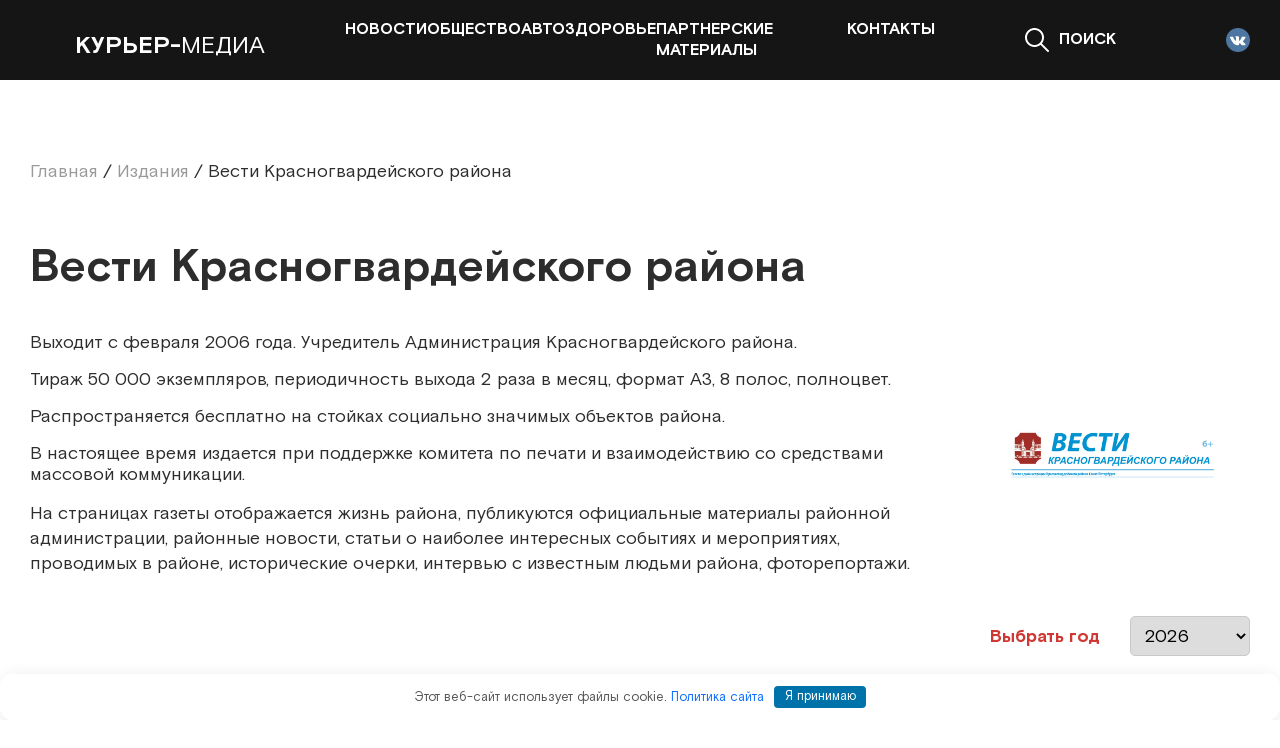

--- FILE ---
content_type: text/html; charset=UTF-8
request_url: https://courier-media.com/publications/vesti-krasnogvardejskogo-rajona/
body_size: 9870
content:
<!doctype html>
<html lang="ru-RU" prefix="og: https://ogp.me/ns#">
<head>
	<meta charset="UTF-8">
	<meta name="viewport" content="width=device-width, initial-scale=1">
	<link rel="profile" href="https://gmpg.org/xfn/11">

	
<!-- SEO от Rank Math - https://rankmath.com/ -->
<title>Вести Красногвардейского района - «Курьер Медиа»</title>
<meta name="description" content="Выходит с февраля 2006 года. Учредитель Администрация Красногвардейского района. Тираж 50 000 экземпляров, периодичность выхода 2 раза в месяц, формат А3, 8 полос, полноцвет. Распространяется бесплатно на стойках социально значимых объектов района. В настоящее время издается при поддержке комитета по печати и взаимодействию со средствами массовой коммуникации. На страницах газеты отображается жизнь района, публикуются официальные материалы районной администрации, районные новости, статьи о наиболее интересных событиях и мероприятиях, проводимых в районе, исторические очерки, интервью с известным людьми района, фоторепортажи."/>
<meta name="robots" content="follow, noindex"/>
<meta property="og:locale" content="ru_RU" />
<meta property="og:type" content="article" />
<meta property="og:title" content="Вести Красногвардейского района - «Курьер Медиа»" />
<meta property="og:description" content="Выходит с февраля 2006 года. Учредитель Администрация Красногвардейского района. Тираж 50 000 экземпляров, периодичность выхода 2 раза в месяц, формат А3, 8 полос, полноцвет. Распространяется бесплатно на стойках социально значимых объектов района. В настоящее время издается при поддержке комитета по печати и взаимодействию со средствами массовой коммуникации. На страницах газеты отображается жизнь района, публикуются официальные материалы районной администрации, районные новости, статьи о наиболее интересных событиях и мероприятиях, проводимых в районе, исторические очерки, интервью с известным людьми района, фоторепортажи." />
<meta property="og:url" content="https://courier-media.com/publications/vesti-krasnogvardejskogo-rajona/" />
<meta property="og:site_name" content="«Курьер Медиа»" />
<meta name="twitter:card" content="summary_large_image" />
<meta name="twitter:title" content="Вести Красногвардейского района - «Курьер Медиа»" />
<meta name="twitter:description" content="Выходит с февраля 2006 года. Учредитель Администрация Красногвардейского района. Тираж 50 000 экземпляров, периодичность выхода 2 раза в месяц, формат А3, 8 полос, полноцвет. Распространяется бесплатно на стойках социально значимых объектов района. В настоящее время издается при поддержке комитета по печати и взаимодействию со средствами массовой коммуникации. На страницах газеты отображается жизнь района, публикуются официальные материалы районной администрации, районные новости, статьи о наиболее интересных событиях и мероприятиях, проводимых в районе, исторические очерки, интервью с известным людьми района, фоторепортажи." />
<script type="application/ld+json" class="rank-math-schema">{"@context":"https://schema.org","@graph":[{"@type":"Person","@id":"https://courier-media.com/#person","name":"courier-media"},{"@type":"WebSite","@id":"https://courier-media.com/#website","url":"https://courier-media.com","name":"\u00ab\u041a\u0443\u0440\u044c\u0435\u0440 \u041c\u0435\u0434\u0438\u0430\u00bb","publisher":{"@id":"https://courier-media.com/#person"},"inLanguage":"ru-RU"},{"@type":"CollectionPage","@id":"https://courier-media.com/publications/vesti-krasnogvardejskogo-rajona/#webpage","url":"https://courier-media.com/publications/vesti-krasnogvardejskogo-rajona/","name":"\u0412\u0435\u0441\u0442\u0438 \u041a\u0440\u0430\u0441\u043d\u043e\u0433\u0432\u0430\u0440\u0434\u0435\u0439\u0441\u043a\u043e\u0433\u043e \u0440\u0430\u0439\u043e\u043d\u0430 - \u00ab\u041a\u0443\u0440\u044c\u0435\u0440 \u041c\u0435\u0434\u0438\u0430\u00bb","isPartOf":{"@id":"https://courier-media.com/#website"},"inLanguage":"ru-RU"}]}</script>
<!-- /Rank Math WordPress SEO плагин -->

<style id='wp-img-auto-sizes-contain-inline-css'>
img:is([sizes=auto i],[sizes^="auto," i]){contain-intrinsic-size:3000px 1500px}
/*# sourceURL=wp-img-auto-sizes-contain-inline-css */
</style>
<style id='wp-block-library-inline-css'>
:root{--wp-block-synced-color:#7a00df;--wp-block-synced-color--rgb:122,0,223;--wp-bound-block-color:var(--wp-block-synced-color);--wp-editor-canvas-background:#ddd;--wp-admin-theme-color:#007cba;--wp-admin-theme-color--rgb:0,124,186;--wp-admin-theme-color-darker-10:#006ba1;--wp-admin-theme-color-darker-10--rgb:0,107,160.5;--wp-admin-theme-color-darker-20:#005a87;--wp-admin-theme-color-darker-20--rgb:0,90,135;--wp-admin-border-width-focus:2px}@media (min-resolution:192dpi){:root{--wp-admin-border-width-focus:1.5px}}.wp-element-button{cursor:pointer}:root .has-very-light-gray-background-color{background-color:#eee}:root .has-very-dark-gray-background-color{background-color:#313131}:root .has-very-light-gray-color{color:#eee}:root .has-very-dark-gray-color{color:#313131}:root .has-vivid-green-cyan-to-vivid-cyan-blue-gradient-background{background:linear-gradient(135deg,#00d084,#0693e3)}:root .has-purple-crush-gradient-background{background:linear-gradient(135deg,#34e2e4,#4721fb 50%,#ab1dfe)}:root .has-hazy-dawn-gradient-background{background:linear-gradient(135deg,#faaca8,#dad0ec)}:root .has-subdued-olive-gradient-background{background:linear-gradient(135deg,#fafae1,#67a671)}:root .has-atomic-cream-gradient-background{background:linear-gradient(135deg,#fdd79a,#004a59)}:root .has-nightshade-gradient-background{background:linear-gradient(135deg,#330968,#31cdcf)}:root .has-midnight-gradient-background{background:linear-gradient(135deg,#020381,#2874fc)}:root{--wp--preset--font-size--normal:16px;--wp--preset--font-size--huge:42px}.has-regular-font-size{font-size:1em}.has-larger-font-size{font-size:2.625em}.has-normal-font-size{font-size:var(--wp--preset--font-size--normal)}.has-huge-font-size{font-size:var(--wp--preset--font-size--huge)}.has-text-align-center{text-align:center}.has-text-align-left{text-align:left}.has-text-align-right{text-align:right}.has-fit-text{white-space:nowrap!important}#end-resizable-editor-section{display:none}.aligncenter{clear:both}.items-justified-left{justify-content:flex-start}.items-justified-center{justify-content:center}.items-justified-right{justify-content:flex-end}.items-justified-space-between{justify-content:space-between}.screen-reader-text{border:0;clip-path:inset(50%);height:1px;margin:-1px;overflow:hidden;padding:0;position:absolute;width:1px;word-wrap:normal!important}.screen-reader-text:focus{background-color:#ddd;clip-path:none;color:#444;display:block;font-size:1em;height:auto;left:5px;line-height:normal;padding:15px 23px 14px;text-decoration:none;top:5px;width:auto;z-index:100000}html :where(.has-border-color){border-style:solid}html :where([style*=border-top-color]){border-top-style:solid}html :where([style*=border-right-color]){border-right-style:solid}html :where([style*=border-bottom-color]){border-bottom-style:solid}html :where([style*=border-left-color]){border-left-style:solid}html :where([style*=border-width]){border-style:solid}html :where([style*=border-top-width]){border-top-style:solid}html :where([style*=border-right-width]){border-right-style:solid}html :where([style*=border-bottom-width]){border-bottom-style:solid}html :where([style*=border-left-width]){border-left-style:solid}html :where(img[class*=wp-image-]){height:auto;max-width:100%}:where(figure){margin:0 0 1em}html :where(.is-position-sticky){--wp-admin--admin-bar--position-offset:var(--wp-admin--admin-bar--height,0px)}@media screen and (max-width:600px){html :where(.is-position-sticky){--wp-admin--admin-bar--position-offset:0px}}

/*# sourceURL=wp-block-library-inline-css */
</style><style id='global-styles-inline-css'>
:root{--wp--preset--aspect-ratio--square: 1;--wp--preset--aspect-ratio--4-3: 4/3;--wp--preset--aspect-ratio--3-4: 3/4;--wp--preset--aspect-ratio--3-2: 3/2;--wp--preset--aspect-ratio--2-3: 2/3;--wp--preset--aspect-ratio--16-9: 16/9;--wp--preset--aspect-ratio--9-16: 9/16;--wp--preset--color--black: #000000;--wp--preset--color--cyan-bluish-gray: #abb8c3;--wp--preset--color--white: #ffffff;--wp--preset--color--pale-pink: #f78da7;--wp--preset--color--vivid-red: #cf2e2e;--wp--preset--color--luminous-vivid-orange: #ff6900;--wp--preset--color--luminous-vivid-amber: #fcb900;--wp--preset--color--light-green-cyan: #7bdcb5;--wp--preset--color--vivid-green-cyan: #00d084;--wp--preset--color--pale-cyan-blue: #8ed1fc;--wp--preset--color--vivid-cyan-blue: #0693e3;--wp--preset--color--vivid-purple: #9b51e0;--wp--preset--gradient--vivid-cyan-blue-to-vivid-purple: linear-gradient(135deg,rgb(6,147,227) 0%,rgb(155,81,224) 100%);--wp--preset--gradient--light-green-cyan-to-vivid-green-cyan: linear-gradient(135deg,rgb(122,220,180) 0%,rgb(0,208,130) 100%);--wp--preset--gradient--luminous-vivid-amber-to-luminous-vivid-orange: linear-gradient(135deg,rgb(252,185,0) 0%,rgb(255,105,0) 100%);--wp--preset--gradient--luminous-vivid-orange-to-vivid-red: linear-gradient(135deg,rgb(255,105,0) 0%,rgb(207,46,46) 100%);--wp--preset--gradient--very-light-gray-to-cyan-bluish-gray: linear-gradient(135deg,rgb(238,238,238) 0%,rgb(169,184,195) 100%);--wp--preset--gradient--cool-to-warm-spectrum: linear-gradient(135deg,rgb(74,234,220) 0%,rgb(151,120,209) 20%,rgb(207,42,186) 40%,rgb(238,44,130) 60%,rgb(251,105,98) 80%,rgb(254,248,76) 100%);--wp--preset--gradient--blush-light-purple: linear-gradient(135deg,rgb(255,206,236) 0%,rgb(152,150,240) 100%);--wp--preset--gradient--blush-bordeaux: linear-gradient(135deg,rgb(254,205,165) 0%,rgb(254,45,45) 50%,rgb(107,0,62) 100%);--wp--preset--gradient--luminous-dusk: linear-gradient(135deg,rgb(255,203,112) 0%,rgb(199,81,192) 50%,rgb(65,88,208) 100%);--wp--preset--gradient--pale-ocean: linear-gradient(135deg,rgb(255,245,203) 0%,rgb(182,227,212) 50%,rgb(51,167,181) 100%);--wp--preset--gradient--electric-grass: linear-gradient(135deg,rgb(202,248,128) 0%,rgb(113,206,126) 100%);--wp--preset--gradient--midnight: linear-gradient(135deg,rgb(2,3,129) 0%,rgb(40,116,252) 100%);--wp--preset--font-size--small: 13px;--wp--preset--font-size--medium: 20px;--wp--preset--font-size--large: 36px;--wp--preset--font-size--x-large: 42px;--wp--preset--spacing--20: 0.44rem;--wp--preset--spacing--30: 0.67rem;--wp--preset--spacing--40: 1rem;--wp--preset--spacing--50: 1.5rem;--wp--preset--spacing--60: 2.25rem;--wp--preset--spacing--70: 3.38rem;--wp--preset--spacing--80: 5.06rem;--wp--preset--shadow--natural: 6px 6px 9px rgba(0, 0, 0, 0.2);--wp--preset--shadow--deep: 12px 12px 50px rgba(0, 0, 0, 0.4);--wp--preset--shadow--sharp: 6px 6px 0px rgba(0, 0, 0, 0.2);--wp--preset--shadow--outlined: 6px 6px 0px -3px rgb(255, 255, 255), 6px 6px rgb(0, 0, 0);--wp--preset--shadow--crisp: 6px 6px 0px rgb(0, 0, 0);}:where(.is-layout-flex){gap: 0.5em;}:where(.is-layout-grid){gap: 0.5em;}body .is-layout-flex{display: flex;}.is-layout-flex{flex-wrap: wrap;align-items: center;}.is-layout-flex > :is(*, div){margin: 0;}body .is-layout-grid{display: grid;}.is-layout-grid > :is(*, div){margin: 0;}:where(.wp-block-columns.is-layout-flex){gap: 2em;}:where(.wp-block-columns.is-layout-grid){gap: 2em;}:where(.wp-block-post-template.is-layout-flex){gap: 1.25em;}:where(.wp-block-post-template.is-layout-grid){gap: 1.25em;}.has-black-color{color: var(--wp--preset--color--black) !important;}.has-cyan-bluish-gray-color{color: var(--wp--preset--color--cyan-bluish-gray) !important;}.has-white-color{color: var(--wp--preset--color--white) !important;}.has-pale-pink-color{color: var(--wp--preset--color--pale-pink) !important;}.has-vivid-red-color{color: var(--wp--preset--color--vivid-red) !important;}.has-luminous-vivid-orange-color{color: var(--wp--preset--color--luminous-vivid-orange) !important;}.has-luminous-vivid-amber-color{color: var(--wp--preset--color--luminous-vivid-amber) !important;}.has-light-green-cyan-color{color: var(--wp--preset--color--light-green-cyan) !important;}.has-vivid-green-cyan-color{color: var(--wp--preset--color--vivid-green-cyan) !important;}.has-pale-cyan-blue-color{color: var(--wp--preset--color--pale-cyan-blue) !important;}.has-vivid-cyan-blue-color{color: var(--wp--preset--color--vivid-cyan-blue) !important;}.has-vivid-purple-color{color: var(--wp--preset--color--vivid-purple) !important;}.has-black-background-color{background-color: var(--wp--preset--color--black) !important;}.has-cyan-bluish-gray-background-color{background-color: var(--wp--preset--color--cyan-bluish-gray) !important;}.has-white-background-color{background-color: var(--wp--preset--color--white) !important;}.has-pale-pink-background-color{background-color: var(--wp--preset--color--pale-pink) !important;}.has-vivid-red-background-color{background-color: var(--wp--preset--color--vivid-red) !important;}.has-luminous-vivid-orange-background-color{background-color: var(--wp--preset--color--luminous-vivid-orange) !important;}.has-luminous-vivid-amber-background-color{background-color: var(--wp--preset--color--luminous-vivid-amber) !important;}.has-light-green-cyan-background-color{background-color: var(--wp--preset--color--light-green-cyan) !important;}.has-vivid-green-cyan-background-color{background-color: var(--wp--preset--color--vivid-green-cyan) !important;}.has-pale-cyan-blue-background-color{background-color: var(--wp--preset--color--pale-cyan-blue) !important;}.has-vivid-cyan-blue-background-color{background-color: var(--wp--preset--color--vivid-cyan-blue) !important;}.has-vivid-purple-background-color{background-color: var(--wp--preset--color--vivid-purple) !important;}.has-black-border-color{border-color: var(--wp--preset--color--black) !important;}.has-cyan-bluish-gray-border-color{border-color: var(--wp--preset--color--cyan-bluish-gray) !important;}.has-white-border-color{border-color: var(--wp--preset--color--white) !important;}.has-pale-pink-border-color{border-color: var(--wp--preset--color--pale-pink) !important;}.has-vivid-red-border-color{border-color: var(--wp--preset--color--vivid-red) !important;}.has-luminous-vivid-orange-border-color{border-color: var(--wp--preset--color--luminous-vivid-orange) !important;}.has-luminous-vivid-amber-border-color{border-color: var(--wp--preset--color--luminous-vivid-amber) !important;}.has-light-green-cyan-border-color{border-color: var(--wp--preset--color--light-green-cyan) !important;}.has-vivid-green-cyan-border-color{border-color: var(--wp--preset--color--vivid-green-cyan) !important;}.has-pale-cyan-blue-border-color{border-color: var(--wp--preset--color--pale-cyan-blue) !important;}.has-vivid-cyan-blue-border-color{border-color: var(--wp--preset--color--vivid-cyan-blue) !important;}.has-vivid-purple-border-color{border-color: var(--wp--preset--color--vivid-purple) !important;}.has-vivid-cyan-blue-to-vivid-purple-gradient-background{background: var(--wp--preset--gradient--vivid-cyan-blue-to-vivid-purple) !important;}.has-light-green-cyan-to-vivid-green-cyan-gradient-background{background: var(--wp--preset--gradient--light-green-cyan-to-vivid-green-cyan) !important;}.has-luminous-vivid-amber-to-luminous-vivid-orange-gradient-background{background: var(--wp--preset--gradient--luminous-vivid-amber-to-luminous-vivid-orange) !important;}.has-luminous-vivid-orange-to-vivid-red-gradient-background{background: var(--wp--preset--gradient--luminous-vivid-orange-to-vivid-red) !important;}.has-very-light-gray-to-cyan-bluish-gray-gradient-background{background: var(--wp--preset--gradient--very-light-gray-to-cyan-bluish-gray) !important;}.has-cool-to-warm-spectrum-gradient-background{background: var(--wp--preset--gradient--cool-to-warm-spectrum) !important;}.has-blush-light-purple-gradient-background{background: var(--wp--preset--gradient--blush-light-purple) !important;}.has-blush-bordeaux-gradient-background{background: var(--wp--preset--gradient--blush-bordeaux) !important;}.has-luminous-dusk-gradient-background{background: var(--wp--preset--gradient--luminous-dusk) !important;}.has-pale-ocean-gradient-background{background: var(--wp--preset--gradient--pale-ocean) !important;}.has-electric-grass-gradient-background{background: var(--wp--preset--gradient--electric-grass) !important;}.has-midnight-gradient-background{background: var(--wp--preset--gradient--midnight) !important;}.has-small-font-size{font-size: var(--wp--preset--font-size--small) !important;}.has-medium-font-size{font-size: var(--wp--preset--font-size--medium) !important;}.has-large-font-size{font-size: var(--wp--preset--font-size--large) !important;}.has-x-large-font-size{font-size: var(--wp--preset--font-size--x-large) !important;}
/*# sourceURL=global-styles-inline-css */
</style>

<style id='classic-theme-styles-inline-css'>
/*! This file is auto-generated */
.wp-block-button__link{color:#fff;background-color:#32373c;border-radius:9999px;box-shadow:none;text-decoration:none;padding:calc(.667em + 2px) calc(1.333em + 2px);font-size:1.125em}.wp-block-file__button{background:#32373c;color:#fff;text-decoration:none}
/*# sourceURL=/wp-includes/css/classic-themes.min.css */
</style>
<link rel='stylesheet' id='ix-slick-css' href='https://courier-media.com/wp-content/themes/courier_media/assets/slick/slick.css' media='all' />
<link rel='stylesheet' id='ix-vendors-css' href='https://courier-media.com/wp-content/themes/courier_media/css/vendors.css' media='all' />
<link rel='stylesheet' id='ix-theme-style-css' href='https://courier-media.com/wp-content/themes/courier_media/css/style.css' media='all' />
<link rel='stylesheet' id='ix-style-css' href='https://courier-media.com/wp-content/themes/courier_media/style.css' media='all' />
<link rel='stylesheet' id='ix-mini_poll_style-css' href='https://courier-media.com/wp-content/themes/courier_media/modules/ix_mini_poll/css/style.css' media='all' />
<script src="//ajax.googleapis.com/ajax/libs/jquery/3.6.0/jquery.min.js" id="jquery-core-js"></script>
<style>.pseudo-clearfy-link { color: #008acf; cursor: pointer;}.pseudo-clearfy-link:hover { text-decoration: none;}</style>		<style type="text/css">
					.site-title a,
			.site-description {
				color: #2ab72c;
			}
				</style>
		<style>.clearfy-cookie { position:fixed; left:0; right:0; bottom:0; padding:12px; color:#555555; background:#ffffff; box-shadow:0 3px 20px -5px rgba(41, 44, 56, 0.2); z-index:9999; font-size: 13px; border-radius: 12px; transition: .3s; }.clearfy-cookie--left { left: 20px; bottom: 20px; right: auto; max-width: 400px; margin-right: 20px; }.clearfy-cookie--right { left: auto; bottom: 20px; right: 20px; max-width: 400px; margin-left: 20px; }.clearfy-cookie.clearfy-cookie-hide { transform: translateY(150%) translateZ(0); opacity: 0; }.clearfy-cookie-container { max-width:1170px; margin:0 auto; text-align:center; }.clearfy-cookie-accept { background:#0072aa; color:#fff; border:0; padding:.2em .8em; margin: 0 0 0 .5em; font-size: 13px; border-radius: 4px; cursor: pointer; }.clearfy-cookie-accept:hover,.clearfy-cookie-accept:focus { opacity: .9; }</style>    </head>

<body class="archive tax-editions term-vesti-krasnogvardejskogo-rajona term-5863 wp-theme-courier_media hfeed">



<header class="site-header js-header">
        <div class="container">
            <div class="row site-header__row">
                <div class="col-xl-3 col-6">
				                            <a href="https://courier-media.com" class="site-header__logo logo">
                            <img src="https://courier-media.com/wp-content/themes/courier_media/images/logo.svg?v=1654193024646" alt="">
                            <span class="logo__name">
                          <b>Курьер-</b>медиа
                       </span>
                        </a>
					    
                </div>

                <div class="col-6 site-header__menu">
				    <ul id="header_menu" class="site-menu site-header__menu-list"><li id="menu-item-384019" class="menu-item menu-item-type-taxonomy menu-item-object-category menu-item-384019"><a href="https://courier-media.com/novosti/">Новости</a></li>
<li id="menu-item-386861" class="menu-item menu-item-type-taxonomy menu-item-object-category menu-item-386861"><a href="https://courier-media.com/obshhestvo/">Общество</a></li>
<li id="menu-item-386862" class="menu-item menu-item-type-taxonomy menu-item-object-category menu-item-386862"><a href="https://courier-media.com/avto/">Авто</a></li>
<li id="menu-item-386863" class="menu-item menu-item-type-taxonomy menu-item-object-category menu-item-386863"><a href="https://courier-media.com/https-courier-media-com-bez-kategorii-kontakty/">Здоровье</a></li>
<li id="menu-item-384020" class="menu-item menu-item-type-taxonomy menu-item-object-category menu-item-384020"><a href="https://courier-media.com/partnerskie-materialy/">Партнерские материалы</a></li>
<li id="menu-item-390672" class="menu-item menu-item-type-post_type menu-item-object-page menu-item-390672"><a href="https://courier-media.com/kontakty/">Контакты</a></li>
</ul>                </div>

                <div class="col-xl-3 col-6">
                    <div class="site-header__right">
                        <button type="button" class="site-search__button js-search__open">
                            <svg width=24 height=24>
                                <use xlink:href="https://courier-media.com/wp-content/themes/courier_media/images/svg-sprite.svg#search"></use>
                            </svg>

                            <span>Поиск</span>
                        </button>
                        <nav class="site-header__socials socials">
						                                        <a href="https://vk.com/couriermedia" class="socials__link">
                                        <img src="https://courier-media.com/wp-content/themes/courier_media/images/socials/vk.svg" alt="rss">
                                    </a>
								    
                        </nav>
                        <button class="site-menu__burger js-bar__toggle">
                            <svg width=28 height=28>
                                <use xlink:href="https://courier-media.com/wp-content/themes/courier_media/images/svg-sprite.svg#menu"></use>
                            </svg>

                        </button>
                    </div>
                </div>
            </div>
        </div>
</header>
    <div class="header_reclam_banner ">
        <div class="rpw">
			<!-- 
<a href="https://мойбизнес.рф/" target="_blank">
                        <img src="https://courier-media.com/wp-content/uploads/2023/01/banner-business.png" alt=""
                             class="img-hover img-responsive lazy" width="1350" height="160">
                    </a>
-->
        </div>
    </div>

    <main class="site-main">
        <article class="container">
            <header class="page__head">
	            <ul class="breadcrumb"><li><a href="https://courier-media.com"><span>Главная</span></a></li><span class="kb_sep">/</span><li><a href="https://courier-media.com/publications/"><span>Издания</span></a></li><span class="kb_sep">/</span><li class="active"><span>Вести Красногвардейского района</span></li></ul>
	            <h1 class="h1">Вести Красногвардейского района</h1>                <div class="row gy-30 page__description align-items-center">
                    <div class="col-md-9 lg-text">
                        <p>Выходит с февраля 2006 года. Учредитель Администрация Красногвардейского района.</p>
<p>Тираж 50 000 экземпляров, периодичность выхода 2 раза в месяц, формат А3, 8 полос, полноцвет.</p>
<p>Распространяется бесплатно на стойках социально значимых объектов района.</p>
<p>В настоящее время издается при поддержке комитета по печати и взаимодействию со средствами массовой коммуникации.</p>
<p>На страницах газеты отображается жизнь района, публикуются официальные материалы районной администрации, районные новости, статьи о наиболее интересных событиях и мероприятиях, проводимых в районе, исторические очерки, интервью с известным людьми района, фоторепортажи.</p>
                    </div>
                                            <div class="col-md-3 col-sm-6">
                            <img src="https://courier-media.com/wp-content/uploads/2022/10/kurier-media_9.jpg" class="lazy img-responsive" alt="Издания" >
                        </div>
	                                </div>
            </header>

            <main>


                    <div class="page__filters">
                        <div class="page__filter">
                            <b>Выбрать год</b>
                            <form id="select_year_form">
                                <select name="select_year" id="select_year" class="form-select">
	                                        <option value="2026" >2026</option>
		                                </select>
                            </form>
                        </div>
                    </div>
	            
<section class="no-results not-found">
	<header class="page-header">
		<h1 class="page-title">Ничего не найдено</h1>
	</header><!-- .page-header -->

	<div class="page-content">
		
                    <p>Похоже, мы не можем найти то, что вы ищете. Возможно, поиск может помочь.</p>
                    	</div><!-- .page-content -->
</section><!-- .no-results -->

            </main>

            <footer>
                <div class="pagination">
		                            </div>
            </footer>
        </article>

    </main>


<div class="tags-section">
	        <ul class="site-post-tags">
	                        <li>
                    <a href="https://courier-media.com/publications/sankt-peterburgskij-kurer/">
	                    <b>Санкт - Петербургский курьер</b>                    </a>
                </li>
	                        <li>
                    <a href="https://courier-media.com/publications/petrovskij-kurer/">
	                    Петровский курьер                    </a>
                </li>
	                        <li>
                    <a href="https://courier-media.com/publications/zapravka/">
	                    <i>Заправка</i>                    </a>
                </li>
	                        <li>
                    <a href="https://courier-media.com/publications/speczproekty/">
	                    <span>Спец</span>проекты                    </a>
                </li>
	                        <li>
                    <a href="https://courier-media.com/publications/">
	                    <span><i>Архив изданий</i></span>                    </a>
                </li>
	                </ul>
	
</div>

<footer class="site-footer">

    <div class="container">
        <div class="site-footer__top">
            <div class="row site-footer__row gy-30">
                <div class="col-xl-3 col-6">
                    <a href="https://courier-media.com" class="site-footer__logo logo logo--solid">
                        <span class="logo__name logo__name--solid"><b>Курьер-медиа</b></span>
                    </a>
                </div>
                <div class="col-xxl-6 site-footer__menu-col">
                    <ul id="footer_menu" class="site-menu"><li id="menu-item-387180" class="menu-item menu-item-type-post_type menu-item-object-page menu-item-387180"><a href="https://courier-media.com/publications/">Издания</a></li>
</ul>                </div>
                <div class="col-xl-3 col-6">
                    <div class="site-footer__top-right">
                        <svg width=40 height=40>
                            <use xlink:href="https://courier-media.com/wp-content/themes/courier_media/images/svg-sprite.svg#18+"></use>
                        </svg>


                        <nav class="socials site-footer__socials">
	                                                            <a href="https://vk.com/couriermedia" class="socials__link">
                                        <img src="https://courier-media.com/wp-content/themes/courier_media/images/socials/vk.svg" alt="rss">
                                    </a>
			                                                </nav>
                    </div>
                </div>
            </div>
        </div>
        <div class="site-footer__info">
            <div class="row site-footer__row gy-30">
                <div class="col-xl-4 col-6 site-footer__info-item">
                    <span>
                        Учредитель сетевого издания <a href="https://соurier-media.com"> «соurier-media.com» </a>&nbsp;-<br />
ООО «Издательский Дом «КУРЬЕР-МЕДИА», ОГРН 1089847284812, ИНН 7810523883<br />
Главный редактор сайта: Д. В. Полянский                    </span>
                </div>
                <div class="col-xl-4 col-6 site-footer__info-item">
                    <span>
                        Зарегистрировано Федеральной службой по надзору в сфере связи, информационных технологий и массовых коммуникаций (Роскомнадзор) – свидетельство Роскомнадзора ЭЛ № ФС 77 - 75674 от 26.04.2019 г.                    </span>
                </div>
                <div class="col-xl-4 col-6 site-footer__info-item">
                    <span>
                        Адрес редакции: <br />
г. Санкт-Петербург, ул. Всеволода Вишневского, дом 12А, офис 203                    </span>
                </div>
            </div>
        </div>
        <div class="site-footer__bottom">
            <span>&copy;2026 «курьер-медиа»</span>
            <nav class="site-footer__menu">
                <a href="https://courier-media.com/privacy-policy/">политика сайта</a>
                <a href="https://courier-media.com/copyright/">условия копирования и использования данных</a>
            </nav>
            <a href="https://2site.ru/">Создание сайта веб-студия «Site&Seo»</a>
        </div>
    </div>

</footer>

<div class="site-bar js-bar">
    <ul id="header_menu" class="site-menu site-bar__menu"><li class="menu-item menu-item-type-taxonomy menu-item-object-category menu-item-384019"><a href="https://courier-media.com/novosti/">Новости</a></li>
<li class="menu-item menu-item-type-taxonomy menu-item-object-category menu-item-386861"><a href="https://courier-media.com/obshhestvo/">Общество</a></li>
<li class="menu-item menu-item-type-taxonomy menu-item-object-category menu-item-386862"><a href="https://courier-media.com/avto/">Авто</a></li>
<li class="menu-item menu-item-type-taxonomy menu-item-object-category menu-item-386863"><a href="https://courier-media.com/https-courier-media-com-bez-kategorii-kontakty/">Здоровье</a></li>
<li class="menu-item menu-item-type-taxonomy menu-item-object-category menu-item-384020"><a href="https://courier-media.com/partnerskie-materialy/">Партнерские материалы</a></li>
<li class="menu-item menu-item-type-post_type menu-item-object-page menu-item-390672"><a href="https://courier-media.com/kontakty/">Контакты</a></li>
</ul>
    <nav class="socials">
	                    <a href="https://vk.com/couriermedia" class="socials__link">
                    <img src="https://courier-media.com/wp-content/themes/courier_media/images/socials/vk.svg" alt="rss">
                </a>
			        </nav>
</div>
<div class="site-search-box js-search">
    <div class="site-search-box__container container">
        <form role="search" action="https://courier-media.com/" method="get" class="site-search-box__row">
            <input type="text" class="site-search-box__input" placeholder="Поиск..." value="" name="s" id="s">
            <button type="button" class="site-search-box__button js-search__close">
                <svg width=30 height=30>
                    <use xlink:href="https://courier-media.com/wp-content/themes/courier_media/images/svg-sprite.svg#close"></use>
                </svg>

            </button>
        </form>
    </div>
</div>

<script type="speculationrules">
{"prefetch":[{"source":"document","where":{"and":[{"href_matches":"/*"},{"not":{"href_matches":["/wp-*.php","/wp-admin/*","/wp-content/uploads/*","/wp-content/*","/wp-content/plugins/*","/wp-content/themes/courier_media/*","/*\\?(.+)"]}},{"not":{"selector_matches":"a[rel~=\"nofollow\"]"}},{"not":{"selector_matches":".no-prefetch, .no-prefetch a"}}]},"eagerness":"conservative"}]}
</script>
<script>var pseudo_links = document.querySelectorAll(".pseudo-clearfy-link");for (var i=0;i<pseudo_links.length;i++ ) { pseudo_links[i].addEventListener("click", function(e){   window.open( e.target.getAttribute("data-uri") ); }); }</script><script>document.addEventListener("copy", (event) => {var pagelink = "\nИсточник: https://courier-media.com/publications/vesti-krasnogvardejskogo-rajona";event.clipboardData.setData("text", document.getSelection() + pagelink);event.preventDefault();});</script>
<!-- Kama Breadcrumbs JSON-LD -->
<script type="application/ld+json">{
    "@context": "https://schema.org",
    "@type": "BreadcrumbList",
    "itemListElement": [
        {
            "@type": "ListItem",
            "position": 1,
            "name": "Главная",
            "item": "https://courier-media.com"
        },
        {
            "@type": "ListItem",
            "position": 2,
            "name": "Издания",
            "item": "https://courier-media.com/publications/"
        },
        {
            "@type": "ListItem",
            "position": 3,
            "name": "Вести Красногвардейского района",
            "item": "https://courier-media.com/publications/vesti-krasnogvardejskogo-rajona/"
        }
    ]
}</script>
<script src="https://courier-media.com/wp-content/themes/courier_media/assets/slick/slick.js" id="ix-slick-js"></script>
<script src="https://courier-media.com/wp-content/themes/courier_media/js/vendors.js" id="ix-vendors-js"></script>
<script src="https://courier-media.com/wp-content/themes/courier_media/js/main.js" id="ix-theme-script-js"></script>
<script src="https://courier-media.com/wp-content/themes/courier_media/js/script.js" id="ix-script-js"></script>
<script src="https://courier-media.com/wp-content/themes/courier_media/modules/ix_mini_poll/js/jquery.cookie.js" id="ix-jquery_cookie-js"></script>
<script id="ix-mini_poll_script-js-extra">
var send_vote_poll = {"url":"https://courier-media.com/wp-admin/admin-ajax.php"};
//# sourceURL=ix-mini_poll_script-js-extra
</script>
<script src="https://courier-media.com/wp-content/themes/courier_media/modules/ix_mini_poll/js/script.js" id="ix-mini_poll_script-js"></script>

<script defer id="kama-postviews" src="[data-uri]"></script>
<div id="clearfy-cookie" class="clearfy-cookie clearfy-cookie-hide clearfy-cookie--bottom">  <div class="clearfy-cookie-container">   Этот веб-сайт использует файлы cookie. <a class="link--dark-dashed" href="https://courier-media.com/privacy-policy/" target="_blank">Политика сайта</a>   <button id="clearfy-cookie-accept" class="clearfy-cookie-accept">Я принимаю</button>  </div></div><script>var cookie_clearfy_hide = document.cookie.replace(/(?:(?:^|.*;\s*)clearfy_cookie_hide\s*\=\s*([^;]*).*$)|^.*$/, "$1");if ( ! cookie_clearfy_hide.length ) {  document.getElementById("clearfy-cookie").classList.remove("clearfy-cookie-hide");} document.getElementById("clearfy-cookie-accept").onclick = function() { document.getElementById("clearfy-cookie").className += " clearfy-cookie-hide"; var clearfy_cookie_date = new Date(new Date().getTime() + 31536000 * 1000); document.cookie = "clearfy_cookie_hide=yes; path=/; expires=" + clearfy_cookie_date.toUTCString(); setTimeout(function() { document.getElementById("clearfy-cookie").parentNode.removeChild( document.getElementById("clearfy-cookie") ); }, 300);}</script><!-- Yandex.Metrika counter -->
<script type="text/javascript" >
   (function(m,e,t,r,i,k,a){m[i]=m[i]||function(){(m[i].a=m[i].a||[]).push(arguments)};
   m[i].l=1*new Date();
   for (var j = 0; j < document.scripts.length; j++) {if (document.scripts[j].src === r) { return; }}
   k=e.createElement(t),a=e.getElementsByTagName(t)[0],k.async=1,k.src=r,a.parentNode.insertBefore(k,a)})
   (window, document, "script", "https://mc.yandex.ru/metrika/tag.js", "ym");

   ym(90917085, "init", {
        clickmap:true,
        trackLinks:true,
        accurateTrackBounce:true,
        webvisor:true
   });
</script>
<noscript><div><img src="https://mc.yandex.ru/watch/90917085" style="position:absolute; left:-9999px;" alt="" /></div></noscript>
<!-- /Yandex.Metrika counter -->
<!-- Логин в Метрике --></body>
</html>


--- FILE ---
content_type: text/css
request_url: https://courier-media.com/wp-content/themes/courier_media/modules/ix_mini_poll/css/style.css
body_size: 495
content:
.ix_minipoll_wrapper {
    margin-top: 20px;
    border: 1px solid #000000;
    /*border-radius: 10px;*/
    padding: 10px;
    font-size: 24px;
    line-height: 140%;
}
.ix_minipoll_title {
    color: #444444;
    line-height: 1.3;
    padding: 5px 0;
    margin-bottom: 20px;
}
.ix_minipoll_description {
    margin: 5px 0;
    padding: 5px 0;
}
.ix_minipoll_questions {
    display: flex;
    flex-direction: column;
}
.ix_minipoll_questions label {
    display: flex;
    width: 100%;
    margin-bottom: 0px;
    padding: 5px;
    align-items: center;
    justify-content: space-between;
}
.question_checkbox {
    padding-left: 15px;
    padding-right: 15px;
    width: max-content;
}
.question_result {
    padding-right: 15px;
    padding-left: 15px;
}
.question_result_btn {
    width: 100%;
    display: flex;
    align-items: center;
    justify-content: center;
    padding: 7px 25px;
}


.question_result_btn a {
    padding: 0 20px;
    height: 40px;
    display: flex;
    align-items: center;
    justify-content: center;
    margin-bottom: 10px;
    border: 1px solid #2d2d2d;
    font-size: 18px;
    color: #2d2d2d;
    transition: background-color .3s, color .3s, border .3s;
}

.question_result_btn a:hover {
    background: #d03833;
    color: white;
    border-color: #d03833;
}

input:checked ~ label {
    background-color: green;
}
.result_wrapper {
    width: 100%;
    display: flex;
    align-items: center;
    justify-content: space-between;
    margin-bottom: 15px;
}
.ix_minipoll_questions .progress {
    flex-grow: 1;
    border-radius: 13px;
    padding: 2px;
    display: inline-flex;
    justify-content: flex-start;
    padding: 0 15px;
}

.ix_minipoll_questions .progress>div {
    background-color: #000000;
    width: 40%;
    /* Adjust with JavaScript */
    height: 7px;
    border-radius: 10px;
}


--- FILE ---
content_type: image/svg+xml
request_url: https://courier-media.com/wp-content/themes/courier_media/images/svg-sprite.svg
body_size: 4332
content:
<svg width="0" height="0" class="hidden">
    <symbol fill="none" xmlns="http://www.w3.org/2000/svg" viewBox="0 0 20 20" id="comments">
        <path d="M7.50002 18.3332C7.27901 18.3332 7.06705 18.2454 6.91077 18.0891C6.75448 17.9328 6.66669 17.7209 6.66669 17.4998V14.9998H3.33335C2.89133 14.9998 2.4674 14.8242 2.15484 14.5117C1.84228 14.1991 1.66669 13.7752 1.66669 13.3332V3.33317C1.66669 2.40817 2.41669 1.6665 3.33335 1.6665H16.6667C17.1087 1.6665 17.5326 1.8421 17.8452 2.15466C18.1578 2.46722 18.3334 2.89114 18.3334 3.33317V13.3332C18.3334 13.7752 18.1578 14.1991 17.8452 14.5117C17.5326 14.8242 17.1087 14.9998 16.6667 14.9998H11.5834L8.50002 18.0915C8.33335 18.2498 8.12502 18.3332 7.91669 18.3332H7.50002Z"
              fill="#D03833"></path>
    </symbol>

    <symbol xmlns="http://www.w3.org/2000/svg" viewBox="0 0 34 60" id="arrow-left">
        <path d="M1.48155 31.646L29.2333 59.3211C30.1426 60.2271 31.6147 60.2258 32.5224 59.3165C33.4295 58.4068 33.4271 56.9341 32.5177 56.0271L6.41784 29.9994L32.5187 3.97168C33.428 3.06466 33.4303 1.59267 32.5234 0.683301C32.0684 0.227443 31.4722 -0.000488329 30.8761 -0.000488383C30.2815 -0.000488432 29.6877 0.225916 29.2334 0.678607L1.48155 28.3529C1.04364 28.7886 0.79769 29.3816 0.79769 29.9994C0.79769 30.6172 1.04433 31.2095 1.48155 31.646Z"></path>
    </symbol>

    <symbol xmlns="http://www.w3.org/2000/svg" viewBox="0 0 34 60" id="arrow-right">
        <path d="M32.5185 31.646L4.76665 59.3211C3.85742 60.2271 2.3853 60.2258 1.47759 59.3165C0.57053 58.4068 0.572883 56.9341 1.48225 56.0271L27.5822 29.9994L1.48133 3.97168C0.57205 3.06466 0.569742 1.59267 1.47662 0.683301C1.93165 0.227443 2.52782 -0.000488329 3.12394 -0.000488383C3.71854 -0.000488432 4.31231 0.225916 4.76656 0.678607L32.5185 28.3529C32.9564 28.7886 33.2023 29.3816 33.2023 29.9994C33.2023 30.6172 32.9557 31.2095 32.5185 31.646Z"></path>
    </symbol>

    <symbol fill="none" xmlns="http://www.w3.org/2000/svg" viewBox="0 0 20 16" id="camera">
        <path d="M10 6C8.343 6 7 7.3436 7 9C7 10.657 8.343 12 10 12C11.6566 12 13 10.657 13 9C13 7.3436 11.6566 6 10 6ZM18 3H15.6C15.27 3 14.9144 2.744 14.8102 2.4308L14.1898 0.569C14.0852 0.256 13.73 0 13.4 0H6.6C6.27 0 5.9144 0.256 5.8102 0.5692L5.1898 2.431C5.0852 2.744 4.73 3 4.4 3H2C0.9 3 0 3.9 0 5V14C0 15.1 0.9 16 2 16H18C19.1 16 20 15.1 20 14V5C20 3.9 19.1 3 18 3ZM10 14C7.2386 14 5 11.7614 5 9C5 6.2388 7.2386 4 10 4C12.761 4 15 6.2388 15 9C15 11.7614 12.761 14 10 14ZM17.3 6.3986C16.9136 6.3986 16.6 6.0854 16.6 5.6986C16.6 5.3122 16.9136 4.9986 17.3 4.9986C17.6868 4.9986 18 5.3122 18 5.6986C18 6.0854 17.6866 6.3986 17.3 6.3986Z"
              fill="white"></path>
    </symbol>

    <symbol fill="none" xmlns="http://www.w3.org/2000/svg" viewBox="0 0 30 30" id="lines">
        <line x1="15.7061" y1="2" x2="5.77392" y2="19.2031" stroke="#D03833" stroke-width="2"></line>
        <line x1="20.4736" y1="6.76733" x2="10.5414" y2="23.9704" stroke="#D03833" stroke-width="2"></line>
        <line x1="25.241" y1="11.5349" x2="15.3088" y2="28.738" stroke="#D03833" stroke-width="2"></line>
    </symbol>

    <symbol fill="none" xmlns="http://www.w3.org/2000/svg" viewBox="0 0 24 24" id="search">
        <path d="M23.7067 22.2928L16.8818 15.4678C18.2038 13.8349 18.9998 11.7599 18.9998 9.49991C18.9998 4.26197 14.7378 0 9.49986 0C4.26192 0 0 4.26192 0 9.49986C0 14.7378 4.26197 18.9998 9.49991 18.9998C11.7599 18.9998 13.8349 18.2038 15.4678 16.8818L22.2928 23.7067C22.4878 23.9017 22.7437 23.9997 22.9998 23.9997C23.2558 23.9997 23.5118 23.9017 23.7068 23.7067C24.0978 23.3157 24.0978 22.6837 23.7067 22.2928ZM9.49991 16.9998C5.36394 16.9998 1.99999 13.6358 1.99999 9.49986C1.99999 5.36389 5.36394 1.99995 9.49991 1.99995C13.6359 1.99995 16.9998 5.36389 16.9998 9.49986C16.9998 13.6358 13.6358 16.9998 9.49991 16.9998Z"
              fill="white"></path>
    </symbol>

    <symbol xmlns="http://www.w3.org/2000/svg" viewBox="0 0 50 50" id="close">
        <path d="M 7.71875 6.28125 L 6.28125 7.71875 L 23.5625 25 L 6.28125 42.28125 L 7.71875 43.71875 L 25 26.4375 L 42.28125 43.71875 L 43.71875 42.28125 L 26.4375 25 L 43.71875 7.71875 L 42.28125 6.28125 L 25 23.5625 Z"></path>
    </symbol>

    <symbol xmlns="http://www.w3.org/2000/svg" viewBox="0 0 24 24" id="menu">
        <path d="M 2 5 L 2 7 L 22 7 L 22 5 L 2 5 z M 2 11 L 2 13 L 22 13 L 22 11 L 2 11 z M 2 17 L 2 19 L 22 19 L 22 17 L 2 17 z"></path>
    </symbol>

    <symbol fill="none" xmlns="http://www.w3.org/2000/svg" viewBox="0 0 40 40" id="18+">
        <path d="M28.7814 25.2952C28.7814 22.6826 28.6072 20.6962 26.272 19.7901C28.2231 18.3624 28.2579 16.8985 28.2579 15.7141V14.5293C28.0489 10.5918 26.7253 9.09396 22.1607 9.09396C17.5971 9.09396 16.2734 10.5918 16.0635 14.5293V15.7141C16.0635 16.8985 16.0988 18.3624 18.0495 19.7901C15.7156 20.6962 15.5415 22.6826 15.5415 25.2952C15.5415 29.1626 16.9 31.0789 22.1607 31.1834C27.4219 31.0789 28.7814 29.1626 28.7814 25.2952ZM12.9688 10.6968C12.9688 9.68659 12.3409 9.47712 11.1218 9.47712H7.951C6.73229 9.47712 6.10484 9.68659 6.10484 10.6968V11.8462C6.10484 12.8569 6.73229 13.0654 7.951 13.0654H8.68297C9.1358 13.0654 9.34433 13.3102 9.34433 14.0064V29.0581C9.34433 30.2772 9.55379 30.9042 10.5644 30.9042H11.7483C12.7594 30.9042 12.9688 30.2772 12.9688 29.0581V10.6968ZM36.9342 18.2221V16.5845C36.9342 15.3658 36.7596 14.7383 35.7146 14.7383H34.6687C33.6241 14.7383 33.4495 15.3658 33.4495 16.5845V18.2221H31.8123C30.5931 18.2221 29.9657 18.3963 29.9657 19.4418V20.5569C29.9657 21.6019 30.5931 21.7765 31.8123 21.7765H33.4495V23.4137C33.4495 24.6333 33.6241 25.2603 34.6687 25.2603H35.7146C36.7596 25.2603 36.9342 24.6333 36.9342 23.4137V21.7765H39.268C39.7213 21.7765 39.9652 22.0204 40 22.4732V27.7688C40 29.0581 39.6164 30.0334 38.7107 30.9042L30.941 38.6739C30.0349 39.58 29.0247 39.998 27.7707 39.998H12.2309C10.9769 39.998 9.96675 39.58 9.06063 38.6739L1.29142 30.9042C0.38529 29.9986 -0.0336439 29.0581 0.00210619 27.7688V12.404C0.00210619 11.1148 0.420583 9.99963 1.36108 9.05913L9.26963 1.04561C10.0713 0.244446 11.0814 0.000152588 12.2309 0.000152588H27.7707C28.9202 0.000152588 29.9304 0.244446 30.732 1.04561L38.641 9.05913C39.5467 9.99963 40 11.1148 40 12.404V17.421C40 17.9435 39.7557 18.2221 39.268 18.2221H36.9342ZM22.1607 21.6019C19.9314 21.6019 19.1298 22.6121 19.1298 24.8075C19.1298 27.0029 19.9314 27.8733 22.1607 27.8733C24.3905 27.8733 25.1921 27.0029 25.1921 24.8075C25.1921 22.6121 24.3905 21.6019 22.1607 21.6019ZM19.4785 15.3305C19.4785 12.9962 20.2453 12.2991 22.1607 12.2991C24.0775 12.2991 24.8443 12.9962 24.8443 15.3305C24.8443 17.5951 24.0775 18.3624 22.1607 18.3624C20.2453 18.3624 19.4785 17.5951 19.4785 15.3305Z"
              fill="white"></path>
    </symbol>

    <symbol xmlns="http://www.w3.org/2000/svg" viewBox="0 0 20 20" id="like">
        <path d="M20 11.8753C20 11.3745 19.8008 10.9078 19.4575 10.5636C19.8467 10.1378 20.045 9.56695 19.9908 8.97281C19.8933 7.91363 18.9391 7.08363 17.8175 7.08363H12.67C12.925 6.30945 13.3333 4.89031 13.3333 3.75031C13.3333 1.94281 11.7975 0.416992 10.8333 0.416992C9.96832 0.416992 9.34914 0.904492 9.32332 0.924492C9.22414 1.00367 9.16664 1.12367 9.16664 1.25031V4.07613L6.76582 9.27531L6.66664 9.32613V9.16695C6.66664 8.93695 6.47996 8.75027 6.24996 8.75027H2.08332C0.93418 8.75031 0 9.68449 0 10.8336V17.5003C0 18.6495 0.93418 19.5836 2.08332 19.5836H4.58332C5.48414 19.5836 6.25414 19.0086 6.54414 18.2061C7.2375 18.5628 8.17082 18.7503 8.75 18.7503H16.3992C17.3067 18.7503 18.1009 18.1386 18.2875 17.2953C18.3833 16.8603 18.3275 16.4228 18.1375 16.0428C18.7525 15.7336 19.1667 15.0978 19.1667 14.3753C19.1667 14.0803 19.0992 13.7978 18.9717 13.5428C19.5867 13.2328 20 12.5978 20 11.8753ZM18.2425 12.9036C18.0817 12.9228 17.9458 13.032 17.8942 13.1861C17.8434 13.3403 17.8859 13.5095 18.0042 13.6211C18.2159 13.8203 18.3334 14.0886 18.3334 14.3753C18.3334 14.9011 17.9359 15.3428 17.41 15.4036C17.2492 15.4228 17.1134 15.532 17.0617 15.6861C17.0109 15.8403 17.0534 16.0095 17.1717 16.1211C17.4459 16.3795 17.5559 16.742 17.4734 17.1153C17.3709 17.5803 16.9192 17.917 16.3992 17.917H8.75C8.07332 17.917 6.93832 17.5995 6.545 17.2053C6.42582 17.087 6.24582 17.052 6.09082 17.1153C5.935 17.1795 5.83332 17.332 5.83332 17.5003C5.83332 18.1895 5.2725 18.7503 4.58332 18.7503H2.08332C1.39414 18.7503 0.83332 18.1895 0.83332 17.5003V10.8336C0.83332 10.1445 1.39414 9.58363 2.08332 9.58363H5.83332V10.0003C5.83332 10.1445 5.90832 10.2786 6.03164 10.3553C6.15332 10.4286 6.30664 10.4361 6.43664 10.3728L7.26996 9.95613C7.35414 9.91445 7.42164 9.84445 7.46164 9.75863L9.96164 4.34195C9.98664 4.28695 9.99996 4.22695 9.99996 4.16695V1.47613C10.1733 1.38031 10.4742 1.25031 10.8333 1.25031C11.29 1.25031 12.5 2.38531 12.5 3.75031C12.5 5.21699 11.7017 7.33113 11.6942 7.35199C11.6459 7.47949 11.6625 7.62367 11.74 7.73699C11.8183 7.84949 11.9467 7.91699 12.0833 7.91699H17.8175C18.5125 7.91699 19.1025 8.41449 19.1608 9.04949C19.205 9.52449 18.9766 9.97617 18.5675 10.2287C18.44 10.307 18.3642 10.4487 18.37 10.5995C18.3758 10.7503 18.4625 10.8853 18.5958 10.9545C18.9483 11.1337 19.1666 11.487 19.1666 11.8753C19.1667 12.4011 18.7692 12.8428 18.2425 12.9036Z"></path>
        <path d="M6.24969 9.58301C6.01969 9.58301 5.83301 9.76969 5.83301 9.99969V17.4997C5.83301 17.7297 6.01969 17.9164 6.24969 17.9164C6.47969 17.9164 6.66637 17.7297 6.66637 17.4997V9.99969C6.66637 9.76969 6.47969 9.58301 6.24969 9.58301Z"></path>
    </symbol>

    <symbol fill="none" xmlns="http://www.w3.org/2000/svg" viewBox="0 0 21 8" id="arrow-right-icon">
        <path d="M20.3536 4.35355C20.5488 4.15829 20.5488 3.84171 20.3536 3.64645L17.1716 0.464466C16.9763 0.269204 16.6597 0.269204 16.4645 0.464466C16.2692 0.659728 16.2692 0.976311 16.4645 1.17157L19.2929 4L16.4645 6.82843C16.2692 7.02369 16.2692 7.34027 16.4645 7.53553C16.6597 7.7308 16.9763 7.7308 17.1716 7.53553L20.3536 4.35355ZM0 4.5H20V3.5H0V4.5Z"
              fill="#D03833"></path>
    </symbol>

    <symbol fill="none" xmlns="http://www.w3.org/2000/svg" viewBox="0 0 16 20" id="pdf">
        <path fill-rule="evenodd" clip-rule="evenodd"
              d="M3 0H13C13.663 0 14.2989 0.263392 14.7678 0.732233C15.2366 1.20107 15.5 1.83696 15.5 2.5V17.5C15.5 18.163 15.2366 18.7989 14.7678 19.2678C14.2989 19.7366 13.663 20 13 20H3C2.33696 20 1.70107 19.7366 1.23223 19.2678C0.763392 18.7989 0.5 18.163 0.5 17.5V2.5C0.5 1.83696 0.763392 1.20107 1.23223 0.732233C1.70107 0.263392 2.33696 0 3 0V0ZM3.20625 14.585C3.31875 14.81 3.49375 15.0138 3.75375 15.1087C4.0125 15.2025 4.26875 15.1588 4.47875 15.0712C4.87625 14.9088 5.2725 14.5262 5.63625 14.0887C6.0525 13.5875 6.49 12.93 6.9125 12.2013C7.72815 11.9594 8.56343 11.7896 9.40875 11.6937C9.78375 12.1725 10.1712 12.585 10.5462 12.8813C10.8962 13.1562 11.3 13.385 11.7137 13.4025C11.9391 13.4137 12.1623 13.3533 12.3512 13.23C12.545 13.1037 12.6888 12.9213 12.7937 12.71C12.9062 12.4838 12.975 12.2475 12.9662 12.0062C12.9583 11.7684 12.8702 11.5402 12.7162 11.3587C12.4338 11.0212 11.9712 10.8587 11.5162 10.7775C10.9643 10.692 10.4043 10.671 9.8475 10.715C9.37732 10.0503 8.96736 9.34502 8.6225 8.6075C8.935 7.7825 9.16875 7.0025 9.2725 6.365C9.3175 6.0925 9.34125 5.8325 9.3325 5.5975C9.33095 5.36423 9.27668 5.13434 9.17375 4.925C9.11445 4.80947 9.03018 4.70859 8.92705 4.62967C8.82392 4.55076 8.70451 4.49579 8.5775 4.46875C8.325 4.415 8.065 4.46875 7.82625 4.565C7.355 4.7525 7.10625 5.1525 7.0125 5.59375C6.92125 6.01875 6.9625 6.51375 7.07 7.01375C7.18 7.52125 7.3675 8.07375 7.6075 8.6325C7.22358 9.58723 6.78021 10.517 6.28 11.4163C5.6358 11.6189 5.01485 11.8892 4.4275 12.2225C3.965 12.4975 3.55375 12.8225 3.30625 13.2062C3.04375 13.6137 2.9625 14.0988 3.20625 14.585Z"
              fill="#D03833"></path>
    </symbol>
</svg>


--- FILE ---
content_type: application/javascript
request_url: https://courier-media.com/wp-content/themes/courier_media/js/script.js
body_size: 492
content:
jQuery( document ).ready( function ($) {

    $('#select_year').on('change', function (){
        let form = $(this).closest('form');
        form.submit();
        // var val = $(".select_year").val();
        // history.pushState(null, null,  window.location+'&sort='+val);
        // $("#select_year_form").submit();
    })

        /**
         * обертка картинок для fancybox в single
         */
        function add_fancybox() {
            let content = '.wp-block-gallery';
            let images = '.wp-block-image';

            $(content).find(images).each(function () {
                let image = $(this).find('img');
                let src = image.attr('src');
                let alt = image.attr('alt');
                let $selfContainer = $(this).closest(images);

                image.remove();
                $selfContainer.append(`<a data-fancybox="slider" data-src="${src}" data-caption="${alt}"></a>`);
                $selfContainer.find('[data-fancybox]').append(image);
            });
        }
    add_fancybox();

    $('.js-gallery-slick-slider__top').slick({
        dots: true,
        arrows: false,
        // prevArrow: '<div class="slider__arrow_prev prev"><-</div>',
        // nextArrow: '<div class="slider__arrow_next next">-></div>',
    });

})

--- FILE ---
content_type: image/svg+xml
request_url: https://courier-media.com/wp-content/themes/courier_media/images/socials/vk.svg
body_size: 742
content:
<svg width="24" height="24" viewBox="0 0 24 24" fill="none" xmlns="http://www.w3.org/2000/svg">
<path d="M12 24C18.6274 24 24 18.6274 24 12C24 5.37258 18.6274 0 12 0C5.37258 0 0 5.37258 0 12C0 18.6274 5.37258 24 12 24Z" fill="#4D76A1"/>
<path fill-rule="evenodd" clip-rule="evenodd" d="M11.5462 17.263H12.488C12.488 17.263 12.7725 17.2317 12.9178 17.0752C13.0515 16.9314 13.0472 16.6615 13.0472 16.6615C13.0472 16.6615 13.0288 15.3977 13.6153 15.2116C14.1935 15.0282 14.936 16.433 15.723 16.9731C16.3181 17.3819 16.7703 17.2923 16.7703 17.2923L18.8746 17.263C18.8746 17.263 19.9753 17.1952 19.4534 16.3297C19.4106 16.2589 19.1494 15.6894 17.8889 14.5193C16.5694 13.2947 16.7461 13.4928 18.3355 11.3744C19.3035 10.0843 19.6904 9.2967 19.5696 8.95936C19.4543 8.63807 18.7424 8.72299 18.7424 8.72299L16.3731 8.73775C16.3731 8.73775 16.1975 8.71379 16.0672 8.79166C15.9399 8.86802 15.858 9.046 15.858 9.046C15.858 9.046 15.483 10.0443 14.9829 10.8933C13.9279 12.6848 13.506 12.7794 13.3336 12.6682C12.9325 12.4089 13.0326 11.6266 13.0326 11.0709C13.0326 9.33478 13.296 8.6109 12.5199 8.42352C12.2623 8.36127 12.0728 8.3202 11.4142 8.31357C10.5688 8.3048 9.85327 8.31613 9.44812 8.51464C9.1786 8.64663 8.97067 8.94075 9.09731 8.95765C9.25389 8.97862 9.60856 9.05327 9.79659 9.30932C10.0394 9.6396 10.0308 10.3814 10.0308 10.3814C10.0308 10.3814 10.1703 12.4252 9.70503 12.6791C9.38566 12.8532 8.94757 12.4977 8.007 10.8724C7.52506 10.0398 7.1612 9.11958 7.1612 9.11958C7.1612 9.11958 7.09103 8.9476 6.9659 8.85562C6.81402 8.74417 6.60182 8.70866 6.60182 8.70866L4.3504 8.72342C4.3504 8.72342 4.01242 8.73283 3.88835 8.87979C3.77797 9.01049 3.87958 9.28087 3.87958 9.28087C3.87958 9.28087 5.64221 13.4047 7.63801 15.4828C9.46802 17.3881 11.5462 17.263 11.5462 17.263Z" fill="white"/>
</svg>
